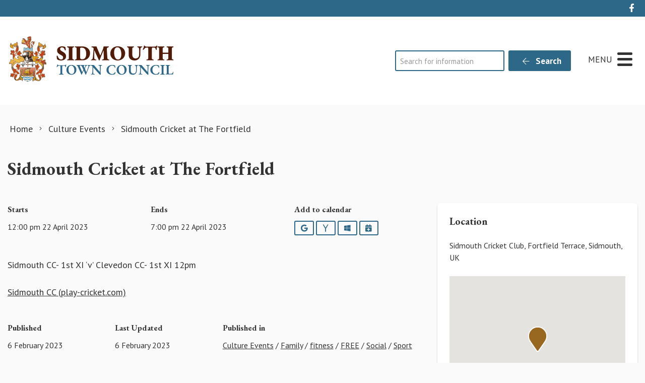

--- FILE ---
content_type: text/html; charset=utf-8
request_url: https://www.google.com/recaptcha/api2/anchor?ar=1&k=6LfmpxcpAAAAAGgLC3Md127ba6cmt1TbuNMhUMq9&co=aHR0cHM6Ly9zaWRtb3V0aC5nb3YudWs6NDQz&hl=en&v=PoyoqOPhxBO7pBk68S4YbpHZ&size=invisible&anchor-ms=20000&execute-ms=30000&cb=i5jy0yhrdigx
body_size: 48843
content:
<!DOCTYPE HTML><html dir="ltr" lang="en"><head><meta http-equiv="Content-Type" content="text/html; charset=UTF-8">
<meta http-equiv="X-UA-Compatible" content="IE=edge">
<title>reCAPTCHA</title>
<style type="text/css">
/* cyrillic-ext */
@font-face {
  font-family: 'Roboto';
  font-style: normal;
  font-weight: 400;
  font-stretch: 100%;
  src: url(//fonts.gstatic.com/s/roboto/v48/KFO7CnqEu92Fr1ME7kSn66aGLdTylUAMa3GUBHMdazTgWw.woff2) format('woff2');
  unicode-range: U+0460-052F, U+1C80-1C8A, U+20B4, U+2DE0-2DFF, U+A640-A69F, U+FE2E-FE2F;
}
/* cyrillic */
@font-face {
  font-family: 'Roboto';
  font-style: normal;
  font-weight: 400;
  font-stretch: 100%;
  src: url(//fonts.gstatic.com/s/roboto/v48/KFO7CnqEu92Fr1ME7kSn66aGLdTylUAMa3iUBHMdazTgWw.woff2) format('woff2');
  unicode-range: U+0301, U+0400-045F, U+0490-0491, U+04B0-04B1, U+2116;
}
/* greek-ext */
@font-face {
  font-family: 'Roboto';
  font-style: normal;
  font-weight: 400;
  font-stretch: 100%;
  src: url(//fonts.gstatic.com/s/roboto/v48/KFO7CnqEu92Fr1ME7kSn66aGLdTylUAMa3CUBHMdazTgWw.woff2) format('woff2');
  unicode-range: U+1F00-1FFF;
}
/* greek */
@font-face {
  font-family: 'Roboto';
  font-style: normal;
  font-weight: 400;
  font-stretch: 100%;
  src: url(//fonts.gstatic.com/s/roboto/v48/KFO7CnqEu92Fr1ME7kSn66aGLdTylUAMa3-UBHMdazTgWw.woff2) format('woff2');
  unicode-range: U+0370-0377, U+037A-037F, U+0384-038A, U+038C, U+038E-03A1, U+03A3-03FF;
}
/* math */
@font-face {
  font-family: 'Roboto';
  font-style: normal;
  font-weight: 400;
  font-stretch: 100%;
  src: url(//fonts.gstatic.com/s/roboto/v48/KFO7CnqEu92Fr1ME7kSn66aGLdTylUAMawCUBHMdazTgWw.woff2) format('woff2');
  unicode-range: U+0302-0303, U+0305, U+0307-0308, U+0310, U+0312, U+0315, U+031A, U+0326-0327, U+032C, U+032F-0330, U+0332-0333, U+0338, U+033A, U+0346, U+034D, U+0391-03A1, U+03A3-03A9, U+03B1-03C9, U+03D1, U+03D5-03D6, U+03F0-03F1, U+03F4-03F5, U+2016-2017, U+2034-2038, U+203C, U+2040, U+2043, U+2047, U+2050, U+2057, U+205F, U+2070-2071, U+2074-208E, U+2090-209C, U+20D0-20DC, U+20E1, U+20E5-20EF, U+2100-2112, U+2114-2115, U+2117-2121, U+2123-214F, U+2190, U+2192, U+2194-21AE, U+21B0-21E5, U+21F1-21F2, U+21F4-2211, U+2213-2214, U+2216-22FF, U+2308-230B, U+2310, U+2319, U+231C-2321, U+2336-237A, U+237C, U+2395, U+239B-23B7, U+23D0, U+23DC-23E1, U+2474-2475, U+25AF, U+25B3, U+25B7, U+25BD, U+25C1, U+25CA, U+25CC, U+25FB, U+266D-266F, U+27C0-27FF, U+2900-2AFF, U+2B0E-2B11, U+2B30-2B4C, U+2BFE, U+3030, U+FF5B, U+FF5D, U+1D400-1D7FF, U+1EE00-1EEFF;
}
/* symbols */
@font-face {
  font-family: 'Roboto';
  font-style: normal;
  font-weight: 400;
  font-stretch: 100%;
  src: url(//fonts.gstatic.com/s/roboto/v48/KFO7CnqEu92Fr1ME7kSn66aGLdTylUAMaxKUBHMdazTgWw.woff2) format('woff2');
  unicode-range: U+0001-000C, U+000E-001F, U+007F-009F, U+20DD-20E0, U+20E2-20E4, U+2150-218F, U+2190, U+2192, U+2194-2199, U+21AF, U+21E6-21F0, U+21F3, U+2218-2219, U+2299, U+22C4-22C6, U+2300-243F, U+2440-244A, U+2460-24FF, U+25A0-27BF, U+2800-28FF, U+2921-2922, U+2981, U+29BF, U+29EB, U+2B00-2BFF, U+4DC0-4DFF, U+FFF9-FFFB, U+10140-1018E, U+10190-1019C, U+101A0, U+101D0-101FD, U+102E0-102FB, U+10E60-10E7E, U+1D2C0-1D2D3, U+1D2E0-1D37F, U+1F000-1F0FF, U+1F100-1F1AD, U+1F1E6-1F1FF, U+1F30D-1F30F, U+1F315, U+1F31C, U+1F31E, U+1F320-1F32C, U+1F336, U+1F378, U+1F37D, U+1F382, U+1F393-1F39F, U+1F3A7-1F3A8, U+1F3AC-1F3AF, U+1F3C2, U+1F3C4-1F3C6, U+1F3CA-1F3CE, U+1F3D4-1F3E0, U+1F3ED, U+1F3F1-1F3F3, U+1F3F5-1F3F7, U+1F408, U+1F415, U+1F41F, U+1F426, U+1F43F, U+1F441-1F442, U+1F444, U+1F446-1F449, U+1F44C-1F44E, U+1F453, U+1F46A, U+1F47D, U+1F4A3, U+1F4B0, U+1F4B3, U+1F4B9, U+1F4BB, U+1F4BF, U+1F4C8-1F4CB, U+1F4D6, U+1F4DA, U+1F4DF, U+1F4E3-1F4E6, U+1F4EA-1F4ED, U+1F4F7, U+1F4F9-1F4FB, U+1F4FD-1F4FE, U+1F503, U+1F507-1F50B, U+1F50D, U+1F512-1F513, U+1F53E-1F54A, U+1F54F-1F5FA, U+1F610, U+1F650-1F67F, U+1F687, U+1F68D, U+1F691, U+1F694, U+1F698, U+1F6AD, U+1F6B2, U+1F6B9-1F6BA, U+1F6BC, U+1F6C6-1F6CF, U+1F6D3-1F6D7, U+1F6E0-1F6EA, U+1F6F0-1F6F3, U+1F6F7-1F6FC, U+1F700-1F7FF, U+1F800-1F80B, U+1F810-1F847, U+1F850-1F859, U+1F860-1F887, U+1F890-1F8AD, U+1F8B0-1F8BB, U+1F8C0-1F8C1, U+1F900-1F90B, U+1F93B, U+1F946, U+1F984, U+1F996, U+1F9E9, U+1FA00-1FA6F, U+1FA70-1FA7C, U+1FA80-1FA89, U+1FA8F-1FAC6, U+1FACE-1FADC, U+1FADF-1FAE9, U+1FAF0-1FAF8, U+1FB00-1FBFF;
}
/* vietnamese */
@font-face {
  font-family: 'Roboto';
  font-style: normal;
  font-weight: 400;
  font-stretch: 100%;
  src: url(//fonts.gstatic.com/s/roboto/v48/KFO7CnqEu92Fr1ME7kSn66aGLdTylUAMa3OUBHMdazTgWw.woff2) format('woff2');
  unicode-range: U+0102-0103, U+0110-0111, U+0128-0129, U+0168-0169, U+01A0-01A1, U+01AF-01B0, U+0300-0301, U+0303-0304, U+0308-0309, U+0323, U+0329, U+1EA0-1EF9, U+20AB;
}
/* latin-ext */
@font-face {
  font-family: 'Roboto';
  font-style: normal;
  font-weight: 400;
  font-stretch: 100%;
  src: url(//fonts.gstatic.com/s/roboto/v48/KFO7CnqEu92Fr1ME7kSn66aGLdTylUAMa3KUBHMdazTgWw.woff2) format('woff2');
  unicode-range: U+0100-02BA, U+02BD-02C5, U+02C7-02CC, U+02CE-02D7, U+02DD-02FF, U+0304, U+0308, U+0329, U+1D00-1DBF, U+1E00-1E9F, U+1EF2-1EFF, U+2020, U+20A0-20AB, U+20AD-20C0, U+2113, U+2C60-2C7F, U+A720-A7FF;
}
/* latin */
@font-face {
  font-family: 'Roboto';
  font-style: normal;
  font-weight: 400;
  font-stretch: 100%;
  src: url(//fonts.gstatic.com/s/roboto/v48/KFO7CnqEu92Fr1ME7kSn66aGLdTylUAMa3yUBHMdazQ.woff2) format('woff2');
  unicode-range: U+0000-00FF, U+0131, U+0152-0153, U+02BB-02BC, U+02C6, U+02DA, U+02DC, U+0304, U+0308, U+0329, U+2000-206F, U+20AC, U+2122, U+2191, U+2193, U+2212, U+2215, U+FEFF, U+FFFD;
}
/* cyrillic-ext */
@font-face {
  font-family: 'Roboto';
  font-style: normal;
  font-weight: 500;
  font-stretch: 100%;
  src: url(//fonts.gstatic.com/s/roboto/v48/KFO7CnqEu92Fr1ME7kSn66aGLdTylUAMa3GUBHMdazTgWw.woff2) format('woff2');
  unicode-range: U+0460-052F, U+1C80-1C8A, U+20B4, U+2DE0-2DFF, U+A640-A69F, U+FE2E-FE2F;
}
/* cyrillic */
@font-face {
  font-family: 'Roboto';
  font-style: normal;
  font-weight: 500;
  font-stretch: 100%;
  src: url(//fonts.gstatic.com/s/roboto/v48/KFO7CnqEu92Fr1ME7kSn66aGLdTylUAMa3iUBHMdazTgWw.woff2) format('woff2');
  unicode-range: U+0301, U+0400-045F, U+0490-0491, U+04B0-04B1, U+2116;
}
/* greek-ext */
@font-face {
  font-family: 'Roboto';
  font-style: normal;
  font-weight: 500;
  font-stretch: 100%;
  src: url(//fonts.gstatic.com/s/roboto/v48/KFO7CnqEu92Fr1ME7kSn66aGLdTylUAMa3CUBHMdazTgWw.woff2) format('woff2');
  unicode-range: U+1F00-1FFF;
}
/* greek */
@font-face {
  font-family: 'Roboto';
  font-style: normal;
  font-weight: 500;
  font-stretch: 100%;
  src: url(//fonts.gstatic.com/s/roboto/v48/KFO7CnqEu92Fr1ME7kSn66aGLdTylUAMa3-UBHMdazTgWw.woff2) format('woff2');
  unicode-range: U+0370-0377, U+037A-037F, U+0384-038A, U+038C, U+038E-03A1, U+03A3-03FF;
}
/* math */
@font-face {
  font-family: 'Roboto';
  font-style: normal;
  font-weight: 500;
  font-stretch: 100%;
  src: url(//fonts.gstatic.com/s/roboto/v48/KFO7CnqEu92Fr1ME7kSn66aGLdTylUAMawCUBHMdazTgWw.woff2) format('woff2');
  unicode-range: U+0302-0303, U+0305, U+0307-0308, U+0310, U+0312, U+0315, U+031A, U+0326-0327, U+032C, U+032F-0330, U+0332-0333, U+0338, U+033A, U+0346, U+034D, U+0391-03A1, U+03A3-03A9, U+03B1-03C9, U+03D1, U+03D5-03D6, U+03F0-03F1, U+03F4-03F5, U+2016-2017, U+2034-2038, U+203C, U+2040, U+2043, U+2047, U+2050, U+2057, U+205F, U+2070-2071, U+2074-208E, U+2090-209C, U+20D0-20DC, U+20E1, U+20E5-20EF, U+2100-2112, U+2114-2115, U+2117-2121, U+2123-214F, U+2190, U+2192, U+2194-21AE, U+21B0-21E5, U+21F1-21F2, U+21F4-2211, U+2213-2214, U+2216-22FF, U+2308-230B, U+2310, U+2319, U+231C-2321, U+2336-237A, U+237C, U+2395, U+239B-23B7, U+23D0, U+23DC-23E1, U+2474-2475, U+25AF, U+25B3, U+25B7, U+25BD, U+25C1, U+25CA, U+25CC, U+25FB, U+266D-266F, U+27C0-27FF, U+2900-2AFF, U+2B0E-2B11, U+2B30-2B4C, U+2BFE, U+3030, U+FF5B, U+FF5D, U+1D400-1D7FF, U+1EE00-1EEFF;
}
/* symbols */
@font-face {
  font-family: 'Roboto';
  font-style: normal;
  font-weight: 500;
  font-stretch: 100%;
  src: url(//fonts.gstatic.com/s/roboto/v48/KFO7CnqEu92Fr1ME7kSn66aGLdTylUAMaxKUBHMdazTgWw.woff2) format('woff2');
  unicode-range: U+0001-000C, U+000E-001F, U+007F-009F, U+20DD-20E0, U+20E2-20E4, U+2150-218F, U+2190, U+2192, U+2194-2199, U+21AF, U+21E6-21F0, U+21F3, U+2218-2219, U+2299, U+22C4-22C6, U+2300-243F, U+2440-244A, U+2460-24FF, U+25A0-27BF, U+2800-28FF, U+2921-2922, U+2981, U+29BF, U+29EB, U+2B00-2BFF, U+4DC0-4DFF, U+FFF9-FFFB, U+10140-1018E, U+10190-1019C, U+101A0, U+101D0-101FD, U+102E0-102FB, U+10E60-10E7E, U+1D2C0-1D2D3, U+1D2E0-1D37F, U+1F000-1F0FF, U+1F100-1F1AD, U+1F1E6-1F1FF, U+1F30D-1F30F, U+1F315, U+1F31C, U+1F31E, U+1F320-1F32C, U+1F336, U+1F378, U+1F37D, U+1F382, U+1F393-1F39F, U+1F3A7-1F3A8, U+1F3AC-1F3AF, U+1F3C2, U+1F3C4-1F3C6, U+1F3CA-1F3CE, U+1F3D4-1F3E0, U+1F3ED, U+1F3F1-1F3F3, U+1F3F5-1F3F7, U+1F408, U+1F415, U+1F41F, U+1F426, U+1F43F, U+1F441-1F442, U+1F444, U+1F446-1F449, U+1F44C-1F44E, U+1F453, U+1F46A, U+1F47D, U+1F4A3, U+1F4B0, U+1F4B3, U+1F4B9, U+1F4BB, U+1F4BF, U+1F4C8-1F4CB, U+1F4D6, U+1F4DA, U+1F4DF, U+1F4E3-1F4E6, U+1F4EA-1F4ED, U+1F4F7, U+1F4F9-1F4FB, U+1F4FD-1F4FE, U+1F503, U+1F507-1F50B, U+1F50D, U+1F512-1F513, U+1F53E-1F54A, U+1F54F-1F5FA, U+1F610, U+1F650-1F67F, U+1F687, U+1F68D, U+1F691, U+1F694, U+1F698, U+1F6AD, U+1F6B2, U+1F6B9-1F6BA, U+1F6BC, U+1F6C6-1F6CF, U+1F6D3-1F6D7, U+1F6E0-1F6EA, U+1F6F0-1F6F3, U+1F6F7-1F6FC, U+1F700-1F7FF, U+1F800-1F80B, U+1F810-1F847, U+1F850-1F859, U+1F860-1F887, U+1F890-1F8AD, U+1F8B0-1F8BB, U+1F8C0-1F8C1, U+1F900-1F90B, U+1F93B, U+1F946, U+1F984, U+1F996, U+1F9E9, U+1FA00-1FA6F, U+1FA70-1FA7C, U+1FA80-1FA89, U+1FA8F-1FAC6, U+1FACE-1FADC, U+1FADF-1FAE9, U+1FAF0-1FAF8, U+1FB00-1FBFF;
}
/* vietnamese */
@font-face {
  font-family: 'Roboto';
  font-style: normal;
  font-weight: 500;
  font-stretch: 100%;
  src: url(//fonts.gstatic.com/s/roboto/v48/KFO7CnqEu92Fr1ME7kSn66aGLdTylUAMa3OUBHMdazTgWw.woff2) format('woff2');
  unicode-range: U+0102-0103, U+0110-0111, U+0128-0129, U+0168-0169, U+01A0-01A1, U+01AF-01B0, U+0300-0301, U+0303-0304, U+0308-0309, U+0323, U+0329, U+1EA0-1EF9, U+20AB;
}
/* latin-ext */
@font-face {
  font-family: 'Roboto';
  font-style: normal;
  font-weight: 500;
  font-stretch: 100%;
  src: url(//fonts.gstatic.com/s/roboto/v48/KFO7CnqEu92Fr1ME7kSn66aGLdTylUAMa3KUBHMdazTgWw.woff2) format('woff2');
  unicode-range: U+0100-02BA, U+02BD-02C5, U+02C7-02CC, U+02CE-02D7, U+02DD-02FF, U+0304, U+0308, U+0329, U+1D00-1DBF, U+1E00-1E9F, U+1EF2-1EFF, U+2020, U+20A0-20AB, U+20AD-20C0, U+2113, U+2C60-2C7F, U+A720-A7FF;
}
/* latin */
@font-face {
  font-family: 'Roboto';
  font-style: normal;
  font-weight: 500;
  font-stretch: 100%;
  src: url(//fonts.gstatic.com/s/roboto/v48/KFO7CnqEu92Fr1ME7kSn66aGLdTylUAMa3yUBHMdazQ.woff2) format('woff2');
  unicode-range: U+0000-00FF, U+0131, U+0152-0153, U+02BB-02BC, U+02C6, U+02DA, U+02DC, U+0304, U+0308, U+0329, U+2000-206F, U+20AC, U+2122, U+2191, U+2193, U+2212, U+2215, U+FEFF, U+FFFD;
}
/* cyrillic-ext */
@font-face {
  font-family: 'Roboto';
  font-style: normal;
  font-weight: 900;
  font-stretch: 100%;
  src: url(//fonts.gstatic.com/s/roboto/v48/KFO7CnqEu92Fr1ME7kSn66aGLdTylUAMa3GUBHMdazTgWw.woff2) format('woff2');
  unicode-range: U+0460-052F, U+1C80-1C8A, U+20B4, U+2DE0-2DFF, U+A640-A69F, U+FE2E-FE2F;
}
/* cyrillic */
@font-face {
  font-family: 'Roboto';
  font-style: normal;
  font-weight: 900;
  font-stretch: 100%;
  src: url(//fonts.gstatic.com/s/roboto/v48/KFO7CnqEu92Fr1ME7kSn66aGLdTylUAMa3iUBHMdazTgWw.woff2) format('woff2');
  unicode-range: U+0301, U+0400-045F, U+0490-0491, U+04B0-04B1, U+2116;
}
/* greek-ext */
@font-face {
  font-family: 'Roboto';
  font-style: normal;
  font-weight: 900;
  font-stretch: 100%;
  src: url(//fonts.gstatic.com/s/roboto/v48/KFO7CnqEu92Fr1ME7kSn66aGLdTylUAMa3CUBHMdazTgWw.woff2) format('woff2');
  unicode-range: U+1F00-1FFF;
}
/* greek */
@font-face {
  font-family: 'Roboto';
  font-style: normal;
  font-weight: 900;
  font-stretch: 100%;
  src: url(//fonts.gstatic.com/s/roboto/v48/KFO7CnqEu92Fr1ME7kSn66aGLdTylUAMa3-UBHMdazTgWw.woff2) format('woff2');
  unicode-range: U+0370-0377, U+037A-037F, U+0384-038A, U+038C, U+038E-03A1, U+03A3-03FF;
}
/* math */
@font-face {
  font-family: 'Roboto';
  font-style: normal;
  font-weight: 900;
  font-stretch: 100%;
  src: url(//fonts.gstatic.com/s/roboto/v48/KFO7CnqEu92Fr1ME7kSn66aGLdTylUAMawCUBHMdazTgWw.woff2) format('woff2');
  unicode-range: U+0302-0303, U+0305, U+0307-0308, U+0310, U+0312, U+0315, U+031A, U+0326-0327, U+032C, U+032F-0330, U+0332-0333, U+0338, U+033A, U+0346, U+034D, U+0391-03A1, U+03A3-03A9, U+03B1-03C9, U+03D1, U+03D5-03D6, U+03F0-03F1, U+03F4-03F5, U+2016-2017, U+2034-2038, U+203C, U+2040, U+2043, U+2047, U+2050, U+2057, U+205F, U+2070-2071, U+2074-208E, U+2090-209C, U+20D0-20DC, U+20E1, U+20E5-20EF, U+2100-2112, U+2114-2115, U+2117-2121, U+2123-214F, U+2190, U+2192, U+2194-21AE, U+21B0-21E5, U+21F1-21F2, U+21F4-2211, U+2213-2214, U+2216-22FF, U+2308-230B, U+2310, U+2319, U+231C-2321, U+2336-237A, U+237C, U+2395, U+239B-23B7, U+23D0, U+23DC-23E1, U+2474-2475, U+25AF, U+25B3, U+25B7, U+25BD, U+25C1, U+25CA, U+25CC, U+25FB, U+266D-266F, U+27C0-27FF, U+2900-2AFF, U+2B0E-2B11, U+2B30-2B4C, U+2BFE, U+3030, U+FF5B, U+FF5D, U+1D400-1D7FF, U+1EE00-1EEFF;
}
/* symbols */
@font-face {
  font-family: 'Roboto';
  font-style: normal;
  font-weight: 900;
  font-stretch: 100%;
  src: url(//fonts.gstatic.com/s/roboto/v48/KFO7CnqEu92Fr1ME7kSn66aGLdTylUAMaxKUBHMdazTgWw.woff2) format('woff2');
  unicode-range: U+0001-000C, U+000E-001F, U+007F-009F, U+20DD-20E0, U+20E2-20E4, U+2150-218F, U+2190, U+2192, U+2194-2199, U+21AF, U+21E6-21F0, U+21F3, U+2218-2219, U+2299, U+22C4-22C6, U+2300-243F, U+2440-244A, U+2460-24FF, U+25A0-27BF, U+2800-28FF, U+2921-2922, U+2981, U+29BF, U+29EB, U+2B00-2BFF, U+4DC0-4DFF, U+FFF9-FFFB, U+10140-1018E, U+10190-1019C, U+101A0, U+101D0-101FD, U+102E0-102FB, U+10E60-10E7E, U+1D2C0-1D2D3, U+1D2E0-1D37F, U+1F000-1F0FF, U+1F100-1F1AD, U+1F1E6-1F1FF, U+1F30D-1F30F, U+1F315, U+1F31C, U+1F31E, U+1F320-1F32C, U+1F336, U+1F378, U+1F37D, U+1F382, U+1F393-1F39F, U+1F3A7-1F3A8, U+1F3AC-1F3AF, U+1F3C2, U+1F3C4-1F3C6, U+1F3CA-1F3CE, U+1F3D4-1F3E0, U+1F3ED, U+1F3F1-1F3F3, U+1F3F5-1F3F7, U+1F408, U+1F415, U+1F41F, U+1F426, U+1F43F, U+1F441-1F442, U+1F444, U+1F446-1F449, U+1F44C-1F44E, U+1F453, U+1F46A, U+1F47D, U+1F4A3, U+1F4B0, U+1F4B3, U+1F4B9, U+1F4BB, U+1F4BF, U+1F4C8-1F4CB, U+1F4D6, U+1F4DA, U+1F4DF, U+1F4E3-1F4E6, U+1F4EA-1F4ED, U+1F4F7, U+1F4F9-1F4FB, U+1F4FD-1F4FE, U+1F503, U+1F507-1F50B, U+1F50D, U+1F512-1F513, U+1F53E-1F54A, U+1F54F-1F5FA, U+1F610, U+1F650-1F67F, U+1F687, U+1F68D, U+1F691, U+1F694, U+1F698, U+1F6AD, U+1F6B2, U+1F6B9-1F6BA, U+1F6BC, U+1F6C6-1F6CF, U+1F6D3-1F6D7, U+1F6E0-1F6EA, U+1F6F0-1F6F3, U+1F6F7-1F6FC, U+1F700-1F7FF, U+1F800-1F80B, U+1F810-1F847, U+1F850-1F859, U+1F860-1F887, U+1F890-1F8AD, U+1F8B0-1F8BB, U+1F8C0-1F8C1, U+1F900-1F90B, U+1F93B, U+1F946, U+1F984, U+1F996, U+1F9E9, U+1FA00-1FA6F, U+1FA70-1FA7C, U+1FA80-1FA89, U+1FA8F-1FAC6, U+1FACE-1FADC, U+1FADF-1FAE9, U+1FAF0-1FAF8, U+1FB00-1FBFF;
}
/* vietnamese */
@font-face {
  font-family: 'Roboto';
  font-style: normal;
  font-weight: 900;
  font-stretch: 100%;
  src: url(//fonts.gstatic.com/s/roboto/v48/KFO7CnqEu92Fr1ME7kSn66aGLdTylUAMa3OUBHMdazTgWw.woff2) format('woff2');
  unicode-range: U+0102-0103, U+0110-0111, U+0128-0129, U+0168-0169, U+01A0-01A1, U+01AF-01B0, U+0300-0301, U+0303-0304, U+0308-0309, U+0323, U+0329, U+1EA0-1EF9, U+20AB;
}
/* latin-ext */
@font-face {
  font-family: 'Roboto';
  font-style: normal;
  font-weight: 900;
  font-stretch: 100%;
  src: url(//fonts.gstatic.com/s/roboto/v48/KFO7CnqEu92Fr1ME7kSn66aGLdTylUAMa3KUBHMdazTgWw.woff2) format('woff2');
  unicode-range: U+0100-02BA, U+02BD-02C5, U+02C7-02CC, U+02CE-02D7, U+02DD-02FF, U+0304, U+0308, U+0329, U+1D00-1DBF, U+1E00-1E9F, U+1EF2-1EFF, U+2020, U+20A0-20AB, U+20AD-20C0, U+2113, U+2C60-2C7F, U+A720-A7FF;
}
/* latin */
@font-face {
  font-family: 'Roboto';
  font-style: normal;
  font-weight: 900;
  font-stretch: 100%;
  src: url(//fonts.gstatic.com/s/roboto/v48/KFO7CnqEu92Fr1ME7kSn66aGLdTylUAMa3yUBHMdazQ.woff2) format('woff2');
  unicode-range: U+0000-00FF, U+0131, U+0152-0153, U+02BB-02BC, U+02C6, U+02DA, U+02DC, U+0304, U+0308, U+0329, U+2000-206F, U+20AC, U+2122, U+2191, U+2193, U+2212, U+2215, U+FEFF, U+FFFD;
}

</style>
<link rel="stylesheet" type="text/css" href="https://www.gstatic.com/recaptcha/releases/PoyoqOPhxBO7pBk68S4YbpHZ/styles__ltr.css">
<script nonce="gBMTPwUy2D5NqQk06PjQ2Q" type="text/javascript">window['__recaptcha_api'] = 'https://www.google.com/recaptcha/api2/';</script>
<script type="text/javascript" src="https://www.gstatic.com/recaptcha/releases/PoyoqOPhxBO7pBk68S4YbpHZ/recaptcha__en.js" nonce="gBMTPwUy2D5NqQk06PjQ2Q">
      
    </script></head>
<body><div id="rc-anchor-alert" class="rc-anchor-alert"></div>
<input type="hidden" id="recaptcha-token" value="[base64]">
<script type="text/javascript" nonce="gBMTPwUy2D5NqQk06PjQ2Q">
      recaptcha.anchor.Main.init("[\x22ainput\x22,[\x22bgdata\x22,\x22\x22,\[base64]/[base64]/bmV3IFpbdF0obVswXSk6Sz09Mj9uZXcgWlt0XShtWzBdLG1bMV0pOks9PTM/bmV3IFpbdF0obVswXSxtWzFdLG1bMl0pOks9PTQ/[base64]/[base64]/[base64]/[base64]/[base64]/[base64]/[base64]/[base64]/[base64]/[base64]/[base64]/[base64]/[base64]/[base64]\\u003d\\u003d\x22,\[base64]\\u003d\\u003d\x22,\x22wosEOzE0wrkOIMKJw5rCv2XDmXPCrBXCjcOgw6d1woXDpMKnwr/[base64]/CjS07w6zDvUPCpFA1QcKfw7rDocObw7PCnAx7DMOrEigVw5F+w6nDmwXCnsKww5UXw5/Dl8OlR8O/CcKsQ8KqVsOgwqgwZ8ONMnkgdMKVw6nCvsOzwpjCocKAw5PCjsOeB0lqIlHChcOVPXBHfiYkVTpmw4jCosKsNRTCu8O5CXfClHxawo0Qw4bCgcKlw7dmF8O/wrM0TATCmcOdw5lBLTzDq2R9w5bCqcOtw6fCgQ/DiXXDvcKzwokUw48ffBY/w7rCoAfCpsKNwrhCw7HCucOoSMOlwrVSwqxFwpDDr3/Dp8ObKHTDt8Oqw5LDmcODZcK2w6lQwp4eYXctLRt2J33DhUl9wpMuw4/DtMK4w4/DisOlM8OgwogMdMKuY8Kow5zCkFovJxTCk2rDgEzDoMKvw4nDjsOWwq1jw4Y0awTDvDXCuEvCkBnDm8Ofw5V/OMKowoNETcKROMOOLsOBw5HCtsKEw59fwqRZw4bDizobw5QvwqXDjTNwQMO9esORw7XDk8OaViIpwrfDiCN3Zx18LTHDv8K9fMK6bAswRMOnZcKrwrDDhcOnw4jDgsK/amvCm8OEVcO/[base64]/Dj17DvF7Ch8Knw40vw7nDnGVRKMO/w78Hw6LCixzDmiDDlsOiw4nClwvCmsOAwo3DvWHDsMONwq/CnsKxwpfDq1MIXsOKw4o6w7vCpMOMfnvCssODan7Drg/DpzQywrrDkzTDrH7DgMKADk3ChcKJw4FkcMK4CQIPFRTDvmwcwrxTLCPDnUzDgsOCw70nwrhAw6FpOMOnwqppC8Kdwq4uVzgHw7TDqMONOsODTjknwoFPfcKLwr50BQhsw7/DhsOiw5Y5dXnCisOrGcOBwpXCpcK1w6TDnALCl8OhMwzDj37CuUbDgjteBsKDw4bCjBjChFNCaR3DtjcZw6vDncO/CWI3w7VHwp8OwrDDisOWw7RYwqwcwpzDhsKNLcOedMKXHcOvwp/CjcKnwocMbcOqAm5Ww7/Ch8KrR35OIVRrW3pjwqvCqA0FECkvYkfChhPDvAPCkUdPwpLDnx4mw7PCpRnCsMO7w7w9WSxjNMK/[base64]/[base64]/Ds2UHGx7CiX3CujMnw47DgTbDnUwDLGTCnBw5wofDlMOZwobDoD8Hw5bDk8Ouw4HCt2c7JMKuwqllwrxsF8OnGh7CpcOXDMK5FH7CicKJw5wiwoobZ8KhwoXCkwAOw47DtsKPAATCqF4Tw5FTw43DnMO/w4Q6wq7Cj1AWw6c5w5sfTirClMO/IcOtNMOUMcK4IMOqBm0jWgRPXHPChcOjw57Cq0tVwqFTwoDDtsODLcKGwofCtjIYwrx/D0TDhy3Dnzs2w7B4Lj/DtnApwpVTwr18PcKEeFh5w7chRMOqKhRjw5t7w63CsUwOw6drw713w6LDnDJUUTVqIsKzUcKPM8K6ZmURbcO4wq/CtcOew58/DsOmJcKSw53DgsK0AMOaw5/DiXlTOcK0bzcefMKhwqJkRFnDmMKSwox5Y0xjwoJgYcO7wohqWMOYwozDmkAGZnI7w4oQwrMcO3gZYMOyRsKaHBbDjcOmwp/CjW1xOMKpfXAwwq/DpMKfPMKFeMKswrpcwofCnCQ0wqwSWVPDj0EOw6k4NVzCn8OHNj5GbnDDocOAZwTCuhfDiDJQXgR4wrHDm0jDp1R/wobDtDswwqoswrMSBMOGw6FLJmTDnMKpw4ZVAAYeEsO5w4HDpU0zHgPDtgHCrsOtwoF7w5LDtB3Ds8OlYcKYwpHDjcOvw5dKw6d1w5nDusOowohkwphOwofChMOMGsOmT8KQYH47EsOKw67CnMOrMsKdw7fCgnDDusK/dCzDosK+FzV2wpNtXMOcYMOpD8O/FMKww7XDlg5Nwo9nw44uwocWw63CvsKhwqPDuUXDkFbDoGh8csOuVMO0wrFtw6TDvwLDm8ONcMOFwpsKRS9nw4ETwoh4MMKAwpFoIV4IwqbClhQVFsObfWnClDpQwrA/[base64]/[base64]/DgcO9w5hKw5Now6vCtxDDvMKowpd+wpRawrJzwpx3Y8K+KVfDkMOEwoDDgMOnEcKFw4XDgWE6c8OgaEjDoGZteMKGPMO+w6tbR2pSwogqwrTCocOPaETDmMKRHcOXBMKbw7rCgCdxWMOpwrNsE1bCrR/CumHDq8KUwpVNOWPCtsKDwq3Dsx5Jc8Ocw7bDmMKIR2vClcOiwrA/[base64]/ClSAYwqfDq8O/w7EMw4fCqcKfwrcZW8KTZMKQT8KldMO3AQvDnx8aw59Gwr3Clj5Uwp/CiMKNwq/DnT4JFsOYw5oLTF0Zw5xqw6dwD8ObcsKUw7nDkAQtWMKRVmjCoiJIw7ZqHSrCsMK3w7x0wpnCvsKmWEEJwqsBUh9Rw6xHPsOPw4RMXsOLw5bCjlszw4bCs8O7wq5iYQlgZMOBEz84wqx2PsKbw5/CusKJw440wqXDhm8zwrl7wrNsRxQtFcO0AmHDojfCncOUw7gqw79qw499J3RkMsK5Ix/ChsKKcMO7CWFUXxfDvHx+wpvDqF4ZLMORw4F7wpJmw68QwrVoV0ZCA8ObbMONw4J+wrhTw47Dt8O5PsKDwpNMCCcKbsKvwohkLiIQbzgTw4jDhsO1O8KsIMKXLg/DlH/Cu8KZXsK6P15Xw43DmsOIZsOFwpwsE8KdeW7CtcOlw4bCr2nCpxRCw6LDjcO+w5UmJXFGNsOUDUbCkwPCuGIFwo/Dp8Kyw5jDsSTCpTFDCB5OYcKxwqt+LcKFw6ACw4EIbsOcwpnCl8O9wowVw5TCnwETKD7Cg8Odw6pZfcKgw5bDmsKgwrbCugc/wpBEVSgDZFgNw4xawq91w4h6PsKzKcOKw4nDj2RBA8Onw4vChMO5FVJfw63DpFjDtFbCrgfCocOIIRNMOMOSb8Ozw61pw4fCrW3CocONw63ClMOxw5cFfGpmTMOkRS/CscOlK2IBw5QDwonDjcOxw7HCo8OJwr7DpGp7w5nDocKlw41Xw6LDoAZSw6fDv8KGw49JwowTKcKQEcOuw4PDkmZYfDU9wr7DksK8wr7DrWzCp07CphPDq17ChRrCnFw4wqVQQz/DsMObw6fCqMKtw4ZAHxfDjsKSw5HDjRpze8K/[base64]/[base64]/DuMObc2s6wqJFM8Oiw5zCrh3CgWvCtyrDkMKYwoLDv8OAQMKCE0bDsHZuw7hAc8Obw4URw6wRKsOTBhDDncOAZMKJw5HDj8KMcBAQK8KFworDgzB5wrfCrRzCosO+BcKBEh3DikbDvXnCgcK/GFLDsVMtwpZMXHRyE8KHw4BgJ8O5w7fDunDDllHDlcKKwqPDoRcsw4TDqQBSH8Okwp/DghjCqCVWw67Cn0AtwrnChsKnYsOUM8KSw4DClH5mXS3DnlR0wpZNdS/CsR4Kwq3CosKuQDssw4Rjwppiwqkyw5w3BsO8ccOnwoF4wqssUUjDnyA5K8Ocw7PCgy9cwoBtwozDk8O6XMK2IMOpQGxXwp9rwp7CqcKxdcKVBTZzCMOSQT3Dg1HCqj3DjsKVM8Ocw6EpFsOuw73Cl3wfwrPClcOaacKBwpDCpivDq19fw7wgw506wp0/wpAGwrtedcKwDMKtw5HDuMOPDMKAFRvCny0bUsO3wq/[base64]/DsMO9VhpaHlPDsMOIQSVfbMOgFBHDtMKmHStQwrN5wo/[base64]/DjsOnB0rDnk3DoRo3wrPClMOWe2vCkWwcaUjDtgQAw4EsM8O3JCDCrDrDuMK0CWInTwfCjygIwo0HcnVzwqRbwq5lT3LDusKmwqrDiE9/csK3JsOmQ8Onex0JB8KmbcKGwqYewp3Cp2ZEbSHDujo5GMKMClVEDDAMNG0gJRrCvknDlzXDrQQAw6U7w652XsKCJXwIB8KAw5zCoMOVw6DCk3tHw7UZHMOreMOZRn7Cik5vwqxQNE7DhwXCk8Otw7/CiEgqTDLDm2tvVcO7wotyORd5a0huV0NibX/[base64]/CksOzwp/CsEvCjlxqLE3DqjI0w4NLw6fCmzLCjcOiw77DqWYxOcK+wonDu8K6JcKkwr83w7TCqMOFw7TDi8KBwovDt8OOKx0iRD4Kw5BvLcK4dMKRRFRHXzFyw4PDmsOXw6RYwrDDtxM0wpAYw6fCnBfCkRNMwqDDnBLCrsOzRmhxWxnCo8KRUsO4wrYVMsKqwqLCkR/Cl8OtI8OgBDPDohACwpnCmDnCkSQAPsKMw6vDkXDCosOoI8K5KXoAQ8K1w78DBnHCnhrCpSlNMsOwSsK6wq7DoCbCq8OSQznDsx7Cgl4dXMKPwp7Ch1zChBjCumLDn1LDsVbCtQVkAjvCncKCCMO5wprCqMOnSDlDwrPDl8OLw7YqVxMbE8KIwplUOsO/w65Pw7fCosKhQlguwpPCgwoIw4vDsll1wq0IwrZgdlXCicOLw77Ct8KhQCrCgnnCjMKWH8OuwqA4QG/Ds3nDm2Q5AMOAw69IasKKEC/CnRjDkjVBw64IIE7DqMOwwq5swoDDvULDjUduNhhnMsOGcxEvw6hLNsOkw4lGw5l5eQ4xw6Aew57DocOgDMOAw7bClgbDkUkMVFjDi8KMOTJgw6/[base64]/[base64]/bWnDj8OrwoMjw6PDmsOkOWcqw4Bha8OuVMOkeC/[base64]/DtTrDkmBjwqhKIifDiMK3IHJHIFnDm8OEwrshMsKUw7/CqcOWw6TDoxoCVXPDisO/[base64]/CqUF4Y8OcKMO7w5LDhsOqwpDCr1bCnHfDlHR3w4fCqQnCocOWwpvDkCvDm8K/woV6w4Brw60sw4EYDnTCnjfDvnc9w6DCmQJ4C8KGwpkhwpBqCMKdwr/Ct8OyeMOuwobDuBHDiTHCjHbChcKkOyozwqFIRnwiwoPDvXAHLgTCnsKdCsKII23Dt8OUUcOTQcK5UnvDtzvCrMOlZFU3ecOtbcKZwpfDoljDuXc7wpXDlsOEOcOPwonDn2/Dl8OMw4XDocKfO8O4wprDsQNDw5tvI8KNw6zDhHdkaHPDgxx8w4rChcKsZMOkwo/DhMKcJsOnw7JpCsOHVsKWB8K7LEA2wrpnwpFEw5dKwp3Dizd8wrZkEmjCjHRgwobDlsOMPzozWXF5dTTDqcO+wpPDvi4rw7Y+CyRCHH53wpIAVxgGOVoXKFXCiHRtw7HDtSLChcK/w5XDslZZfUMewqbCmybCjsO+wrVIw7BowqbDisKkwpsJbi7CocK4woIJwpJJwo7Ck8KUwpnDoW94KCVew50GJXA9BwjDg8Ksw6hwW1AVWGN7w77CiWDDhj/[base64]/wpYbJwokC3TDgMOMw4TDnF/CqsOmUcODFG8MGcKhwrNaQ8O/w5cMH8OzwotPDcO6DcO3w4oTJMKXAMOawoTChnNSw4kGTDjDukzCiMKzwrrDjWogGTXDvsOmwoMjw4XCnMKNw7fDuFrDrBU0Kn4iHMOwwpJ0ZMOHw5bCiMKeV8KiE8K5wqR5wo/DkkHCoMKnbStlBxPDq8KuCMOIw7TDi8KNdzzCqBXDoGFvw6zCjMKuw48Iwr/DjVvDvWfDuC1fS2Y2D8KIWsOhUcK0w4s4wqpaChbDvDQ9w7EpVELCv8Oaw4dNdMKQw5REJ20Vwrlvw5dpfMKoSD7DvkMKdsOxKAY9QMKAwphPw5PCncOsCCjCgB/DtyrCk8OfOQvCuMO4w4DDvl/CmsKwwobDvUgLw5nCpMOmYipMwrtvwrgvOEzDnnp/YsOrwrxTw4zDu0oww5BdV8OTE8KywrTDk8OCwqXCqVd/w7FRwqnDk8OswpjDijjDv8OtFcKpw7zCnC1RFX0XODLCo8Kjwq9Qw4Z8wo81IcKCP8Kgwq3DpgXCjAEPw7J1Cm/DvcKowqlpXn9dKMKjwq4QccO5T0xiw748wqJ/GDvCm8OMw4HDq8O7OR5Bw7XDj8KcwpTDrg/[base64]/BMOjbXLCqRkXBMOOwqjDscKnw74nHS7DncO1a25SNMK6wpzCnMKow4jDrsOcworCu8Oxw7DCh01hRcOqwp81f38Nw6rDv13DkMKGw73CocOucsOpw7/CqsO5woTDjgZkwq10LMKOw7UlwqpDw73DocOdE0vClk/CuCpQwqosEsOOwo7DocK/YsOtw6rCkcKQw5VQEC7CkMKnwpXCq8OjV1rDvABKwojDvCYHw7bCl33CnnFdOnhzW8O2EAl8RmrDj2HCrcOawqjCk8OUJXLClGnCmDMyFQzCrMONwrN1woBZwq17w6opZQjDkiXCjcOWSMKOAsKdcGMhwrvCvipUw4/CtinDvcOfFcO3awDCr8OGwqzDvsKPw44rw7HCk8KRwrTCplw8woZMMynDi8KPw5rDrMKYfThbIH4lw6oCaMKJw5BKC8KDw6nCssOWwrfCm8K1w7Ftwq3DncO6w4Eywr5awrjDlVMpVsKmekhqwqHDk8OHwrFZwppEw7nDoyU/QsKhS8O9PV8mLHFtPFI+QlTCghjDoDrCqsKEwqMnwr7Dm8OmeEYabAN/wp11ZsONwoLDqMK+wpZ5fsKGw5hwdsOGwqA9acObHk7CmMKnUWDCrsKxFk0mC8OvwqFwaCVrMlrCt8OKXWgkPCbCk20zw5rCjSULwrbCiTLDsT1Sw6PCrsOmciXCgMK3Y8Kiwr8vb8O4wqclw4N/wrPDm8OfwoIlOwzDmMOtVyg5wrPDrQFAA8KQIw3DtxI7TFHCp8KaNGPDtMOJwptVw7LCk8KGG8K+YyvDpMKTB3pjZVYhQsKXOkcDwo9cL8OrwqbDl1VjMGTCijjCuDImbcK2wrtwQk0xSTXCjMOzw5wVKcKgV8OaZTxow4ZXwq/[base64]/[base64]/CmcK0bsOOw6PDocKqw6TDskJSJcKbwobDo8KWwpo5DQxaXcO7w4bCiSphw7dXw4bDmnNlwovDoWrCuMK1w5nDkMORwr/[base64]/CvjwCIFVhIzrCkMKnw4d1worDksOzw5kiw4HDimA+w7lUTMK7UcOGa8KAwrDDj8KtIiHCpm89wqc3wpc2wpkRw4lGa8Kbw5vCjTYOIcOvG0DCqMKWbl/DiUBqV3jDtyHDuWHDscKSwqg+wqpIHCLDmB8ywo/CrsKZw5lrSsKoTSrDuSHDr8Ocw5o4VMOww7lsdsOBwqrDuMKAwrvDvcKVwqlVw5cQdcO6wr8rwr/[base64]/ChMKDwoEyNsO/woV1woMHwoQ2SMK3w7XClMOYbjNWPcOlwrxkw7/Cqw55NsOVZGDCosO3KcKkUsOZw4xtw4VyWMOHH8K3EsOXw6PDscKow6/CosK3O3PCqsOCwp8Yw6jDpHt5w6pRwpvDox0AwrDDo0ZRwobDlcK9LRI4OsOzw7dyH0/DqVvDvsOcwr8hwrXClVrDoMKzw5gPPSE0woQjw4DCpcKqesKEw5HDqsKgw5MFw4HCpMO4w6sMJcKFwpgWw7XCpSglNDczw7/Dk0Anw5zCkcKXNcOHwpxqIcONVMOOwq8BwrDDlsOpwqvDlzDDjBrCqQzDtgvCs8OpfGTDlsOOw7BBZXHDhhHCpUjClDfDgSU4wqbCtMKdCFhcwqEvw5fDqcOvwrs8XMKZdcOaw7QYwqola8KUw4/DjcO8w7RpJcOubzDDpwHDlcKUc2rCvgoeD8O5wokvw67CpMKsZyXCtiF4H8KAOMOnLzsxwqYIT8O5EcOxZMOawopIwqBqZsOXw40HPFcqwoduVsO0wohQw4d2w6HCql9zAsOMwpoPw40Tw4TCscOdwpXChMOWQ8KeUDU/w7EnQcOTwqTCoSTCssK2wrjChcKVD0XDpE/CocOsasOFIX01Am4wwo3DrcO5w71awo9Bw5Bsw6hqKAVvQHE8woPCvXdoJcOlwrrCosKEJi7CrcKiCm11w70aH8OxwrXCksKjwqZ/XGsZwp4ufcKJLmjDssK1wqh2w4nClsK0WMKKOMOENMOiLsK3w5TDhcOXwpjCmDPCjMOBY8OzwpgZXSzDgz/DksO6w5DCqcOaw7nCkz7DhMOrwo8HEcKNR8KQe0A9w4sBw5QnalcJKMOoBwrDvjDCrsOvUw3Cj23DjmUeTsOJwqPCncOFw6h2w6cNw7pIRcOwfMKzZcKGwrcBVMKewqQRFVfCvcKQMMOJwqjCnMOfOsOWLD/[base64]/Rztlw7DCvhPCn8KRWcO4Q8O9w5rDg8OUU8O0wp3DqcOBwrRgKWAwwoXCssKVw6RZYcODVcKEwpZfJMKYwrFNw6LCvsOufMOxw5DDhcKVN1PClCzDgMKXw4rCk8KpTlR8EcOgfMOrwrVgwrxjV2EQVzx+wpDCmArClsKnZC/DglXCmX0DSmTDoxMbAsOAecO0Bm/[base64]/Cj8KwcWzCp3PCmcK6bcK5wprChBZKwpdNNsKjRzJfR8OIw60mwqzDr2F9a8KFIDFWw4TDuMK9woXDr8KZwoLCo8Krwq8NHMKmwq90wrzCr8KrIUIPwoLDtcKcwqHCo8KzS8KQwrYNKVdVw7sVwr0MPkdWw5kJN8Kmwp4KWj3Dph5YSjzCr8Knw4bDjMOCw79PPW/CrAnCkBPDtMObIw3CrxjDvcKGw5JZw7jDisKFBcKBw68EQBElwrPDgMKPfRtnKcOZfMOxI0PClsOawrxVHcOjXB4Uw6/CqsKtQsKAw5TCp0nDvFwSQjB6W1DDjsOdwprCi0AmTsOKM8Oww5bDjsO/I8Krw7YOBsOtwp06wp9hw7PCvsK7IMKmwo3DncKTIMOYw5/Dq8Odw7XDlH3Dmwdlw4tKB8KcwofCosOSecKYw63CuMO0DTsvw4PDscOSC8KMZcKJwrJTRsOoBcKOw7trX8K4ahJxwpjCosOFKy1QScKwwobDnCxISxzCjMOXP8OiRGgQdTnDksKlKSBCfG1uFsKxfHnDnsO+cMKhPMOBwpzCisOCexDCh2JMw7/DpMOTwrfCk8OaaxHDiWDCjMO0wpw/MwPCoMOAwqnCmsKVXcORw4ApDyPCp0dwUknDocOyTEHCpEXCjx1WwoFbYhXCjlQTw7rDvCY8worCocOqw7rClRTDncKWw7RHwp/DnMO4w4Amwp12wrTChzPCu8OKYm4ZeMOXGUlEMsOswrPCqsOaw6vCtsKWw6DChMKBUz3CpMOBwo/[base64]/CslfDqcOAQ8KcwqLDkcKiYQnDlUPCvsKyN8K2wrrCv2dcw7/[base64]/CrCMuw4HCmcOlAz7DsUzChMKDw5LDsCHDiEp8SMKbMgbDo0TCr8OOw58FOMKlTBshGcO7w6zCgg7DhMKcAcKGw7LDsMKDwo4GXSzCphjDlSQ5w4JRwrbCnsOkw47DpsKDw4rCuVtrRsKtJFE6YBnDlHoDw4bDsHfCvxHCnMOEwqUxw7QgKsOFfMKbGcO/w69vf03DlsO1w5UITsOYR0PDqMKcwrnDrsOLCR7CpWc9b8K/wrvCvFzCpXrCvTjCrMKmCMOsw448BMKDdwI0KMOSw7nDmcKdwpZiVWTCh8Ofw4nCvz3DhxXDqEoJZ8O/[base64]/[base64]/DnGrClcOBL8OXWcKew5TDucOOwp1mwqrCosO1LQzCjxLCu37Cq21vw77Dmm4RE3kZB8Oeb8Kww5XDpsKmKsOBwpM9McO0wqTDrsKpw4jDmsKnwpbCryXCmwfCtlI9YFzDhxXCiQDCu8KlMMKve1QMK3bDhMOdM2/CtsOnw7/DiMOLCDIsw6fDtyXDhcKZw5phw7I1DsKfGsK7MMK0OArDg0LCvMOUG0Biw4lKwqVow4XDklU+PkIwGcOtw7RDeCTDncKeRcKjKMKfw4pjw5vDvDHDmUnCoA3DpcKhO8KuBnJfODNpdcKHDsOlHMO/MXEew4HDtkfDm8OPUMKlw4fCo8O3wqR7YsKawq/ChT3CgsKJwqvCkiFVwpUDw4XCvMKPwq3CjW/Dr0IEwr3Ck8Odw6wGwrbCrCocw6LDiGpDAcOxbMOYw4luw5d3w5DCqsONOyZdw5R7w7fCp0bDsA3DqkHDsUkCw6JUTsKyXknDgjcAVUEQSsKCw43DhQg0w4rCvcOVw7zDkgZSf0gcw5rDgH7DhVUBDClBYMK9w5sRSsOlwrnDqSc7a8KSwpfClcO/dMO7IcOhwr5oUcO2HTY8Z8O8w5vCuMOWwrR9w7pMHVbCi3vDhMKKw7TCsMOPPUQmXXgjTk3DuUPDkTfDrClywrLCpF/CpQDCmMKQw7s2wrhbbHpLZ8KNw6vDoztTwpTDvQIdwq/CtUFawoYiwpssw5I6w6fDucOKMMOKw4gHeExhw5fDklbDvMKpYDAcwrjCphlkFcKvfXomEhIaOMKMwrLCusOVcsKlwpnChzHDgxvCunccwozCqRzDvzHDn8O8RkU7wq3DrTfDrQLCk8O0Ehc2f8Opw4NZMAzDmcKvw5jCjcKsWsODwqUePSk/[base64]/CvifDlBjDoRLCpMK0wq5Pw7dCw7rChmcVwqdRw6bCv13CncOAw5jDgMOyPcOXwr9DVSxswoXDjMO9w7Eywo/Dr8KNFHfDgjTDixXCjsKgbcKew45jw7oHwrgswphYwpg3w4jDkcKUX8OCwo3DqsKKQcKbY8KFC8OFV8Ofw7/DlHQYw4RtwoQew4XCkWHCvn/DhgLDlnnChRnDmw0uRW43woTCrTHDlsKHDxA8Pl/DpMKmRwPDoDXDhRvCvcK+w6LDj8K8A07Dixc9wo08w7dPwqI9wodJRsOTKUdzIFnCpMK+w7JUw5YxEsOswqtGw7DDr3TCncOxeMKPw77ChsK3EsKgw4jDosOSQ8OPTcKGw4/CgMOSwpw6w4AbwoTDomgWwrnCqzHDg8KDwpdXw4nCjMOsUmrCo8OwNwbDh3HDuMKpFjTChcOAw5TDqEJswpZow7N2D8KlAnNoZA04w7FnwrHDlCo5UcOjOcK/UcOJw4PClMOWJAbCqsOSWcOiAsK9woEpwrhowrrClMKmwqx7worDlcKYwqIswp7DtEPCkxk7wrYbwqRYw6zDnQpac8KVw6jDlMORQ08obcKMw7Qkw5HChngJwpfDlsOzwrPCu8K0wp3ClcK+FsKrwrlowpY+wqV/w73CuWgHw4LCvh3DnU3Dvg5masOewrZYw58IP8O7wo3DtsKTbBXCpS0AcQfCrMO3G8KVwrzDpzrCp384e8KAwrFBw4lXKgQXw5bDmsK6esOYdMKbwoR0wpHDiUnDjMOkAAvDuw/CpsKjwqYyZjfChFZBwqcPw4sMNVrDtMKxw5lJF1vCv8KLTy7DuWIYwrnCgSXCiWPDpAw+wqPDuRHCvjNWJl1Hw7zCuCDCnsKsVwxRaMOOG1/Cp8Ovw7LDrzbChcKIVlhfw7ZQwoUISjjChHLDmMOHw48Nw5DCpinDji5ZwrXDsAdjMDsOwoQOw4nDi8Onw4V1w4JKW8KPfFkGCzRyUGfCu8Kfw7IgwrYYw7/ChcOiHMKzLMKIDHXDuDLDhsO/PCYdCD91w7YNRlDDnMKEAMKpwqnDkQnCtsKBw4fCksKFwqzDkn3DmsKiQQ/Cm8K9wqLCs8K4w5bDlMKoGjPCvy3Cl8OSw6PCgMO0WsKRw57DhnkUJQQ9W8OrenB8EMKoPMO2CGdEwpzCt8Kgf8KMURsxwp3Dmn0vwoIYWMK9woXCo1A8w6M8UcOxw7XCu8Oyw43CjcKVFcKNbB8OLXfDp8Kxw4YYwpNjYnYBw4DDsFTDssKxw5/CrsOFwrrCqcONwpZeBsKhSDLCikrDhsKHwrBuBsO/FU3Cti/DssORw5/[base64]/CrCgnwpMfRWbCqMK9wr/CqQ/Cp1zDnHIww4rCgsOEw5wvwqw5UEbCnsO4w4PDkcOeGsOdBMKBw50Sw4o9LlnDtsKZw47DlT4zIkXCrMOqCsO0w4NUwr7CgmNGFsOkP8K3eH3Ck00GTXLDqk/DusO2wpsYcsKoW8Knwp1rGMKAOsOSw43CsF/CrcO3w7INTMOOTysSeMO2wqPCl8Kww4vCu3cSw7h5wr3CpGgncgIiwpTCmHzChUhIR2c0Hiogw5rDiwcgByYEXsKew4oawrvChcO0S8ONwpVmGMKgMsKJfV1Ww4XCvA3DqMKDwqHChV/DjHrDhhcxRBEtRQ4SccKew6h0wrd6LyEDw5TChzxnw5HCtHllwqw4JW7CpWgFw4vCr8KJw7RkOybClCHDi8KnDcKkwpTDoD05BMKywpXDlMKHFTINw47CpsO9XcOrwqfCigHCkUBnZsKIwqTCj8OkJcKaw4JewoAROE3ChMKBEztSDjDCjWbDkMKpwpDCqcOYw7/Cr8OAYcKew6/[base64]/CpcOcPMKXw782wrsAwogce8OgWcKMw6LDrsKOMgZow4rDoMOXw7gcWcOPw4nCtgXCrMO2w6oIw4zDjMKcwoPDp8Kiw5HDvMKkw4pxw7jDtsOvRkoXY8KfwqPDoMOCw5UROAE/[base64]/[base64]/wpXDuj/CuMO9SMKSw7zDgcKpVsOLE8OHVDbDkcK+RWjDu8KwDsOjRE7ChcOcZ8Osw7hUb8KDw5bCjXt2w6ohZHFBwoXDkFrCjsO0wpnDpMOSGV5BwqfDs8OBwrLDv17CnClywo1fc8K+VMOiwoHCncKuwpnDkwbCmMK/TMOjesKIw7nCgzhuKxxXesKnb8KKLcKswqDDhsOxw74Cw7xEw6/CmQUjwonCigHDrV3CgkzClkQrw7HDosOSI8KWwqUyaBUHwr/CjsOcC3HCgGJlw5AEw6VdPsKcPmIgVMKQb1HClTh3w6FQwqjCvcObYsOEFcO0wrxuw7bCoMKiP8KZU8KubcKCNEMHwoPCoMKBCxbCvEHCvsKYWVALVzoAXF/Cj8O4NMOnwodUGsKpw6pXRlHCvDzDsWPCrXjCr8OOCAvCuMOiNMKZwqUOQsKuZDXClcKSEA86QMKEGXVuw4REc8KyWS3DvsOawqvCtB1GHMK/ZRUhwo4Ww63DjsO2EMK+QsO3w6Bbw5bDoMODw6TDtVMwLcOQwqJqwpHDqmMqw6PCkRLDq8KGw4QQw43Dm03Dkxxlw4RaQMKvw5bCqXDDkMKowp7DrsOXw7kxMsOHwq8RKsKnTMKLYsKOwq/Dmwl8w4l8YVwhVmsRdx/DpcOgMTbDpMOQZMOJw6LDnDnDlMK5LTMjF8O2WA0oSsKCHCbDiB0hC8Kgw4nDscK6b03DpjvCo8OSwoTCjcO0ZMKCw6fCtyHCv8Kqw7wiwrEWDALDqigZwptVw5FABmJzwqbCncKFPMOdcw/[base64]/wqJ+w4JDw7dDwoPDtsOVw5jDk19Md8KaDcKaw64XwqbCp8K4w5A7WgZfw6TCuHBzDQLCiWUbCcK7w6Q+wrLDnRhow7HDqg7CisOawpjDnMKUw6PCmMKww5dRbMKBfAPCtMO6RsKsf8OGw6Elw4rDjlgYwoTDtzFYw4fDglBsXgvCi0HCh8KFw7/[base64]/CgcK9w693w5vDrxDChwl+GxbDqkvDjz8wNn3DuhTCvMKnwojCusKRw6slbMOEY8K8w5fDnwLDjEzCmBnCnQHCv1PDqMORwqJ/w5Few4xhPT7Dk8O4wrXDgMKIw53CsETCksKVw5ZdGxdpwoMZwppATxvDnMKFw7xxw6olKTzDm8O4asKtTQEXwq5+akbCuMOcwq3DmMOtfHvCgSPCrsOfQMKnBMOywpHCpsKPE1t6wr7CvMKMP8KeHRbDo1HCl8Oqw4guDXzDhjbCjMOzw7fDn09/acODw5xdw4Yowp0uVRpKfyEYw4DDlzQJD8OXwo9AwoVuwrjCk8Ksw6zCgFUZwoMNwqEdYXp1wr5XwrcYwqfDoCERw7/CmsO3w7VkRsOqX8O2wrwowrDCpCfDgsOvw5TDtcKlwqUrYcOSw6UBLMO/[base64]/CmsOgX37CpgDCtSvDh21XMsKDKxA5wqvCk8OaU8OIFXgXTsKiw7kNwp7Di8OfRsKxe1XDpDHCn8KMO8OYW8Kcw4Qyw5nCjz8CVcKPwqg5w5h2w4x5w7xPw5I/w6fDrcKne0/DindccQ3Ctn3CpBkcUSwuwo0Nw4jCiMKEwoQtTMKQPUl9Y8KVPcKYb8KKwrRKwoZRdsO9AXJuwpvCpMOIwp/DuhZfWn/CjBN4JMKnSWnCjQfDin/CvsK0ZMOGw5/ChcOldsOJTm7ChsOgwqt9w5Y2aMKlwrTDuSfCmcKfdEt5wpcFwq/[base64]/w6h6w6/DsMOcw6/Dp8O9FBHDhsK7BsKjNMKdIXrDgD/DkMO5w57ClcObw5h7wqzDkMOYw6fCsMODfnZ0NcK/wptWw6nCrH5cVjjDqGsvccOiw6DDlMOkw5Y7dMKGIMO6QMKYw77DpCRDIcKYw6HCqEbCmcOvTShqwo3DkgwjO8OUY0zCk8Otw4N/wq5LwoTDmjUUw6nCr8K2w7HCoUpSw4jCk8OHFj0fw5rChMOPDcKqwrBrIFd9w7d3w6DDinsewqzCoSxbYgrDtSPDmwjDgMKNNcKowpcvUiXCiB3DtBLChhnDvH44wrZAw7pFw4XCl37DlSXCksOfYnTCryvDtMKzAcK7OR5cJG7DnEc3worCv8Olw7/CkMOjwrHDuDnCgmrClnPDjzHDrcKsW8KQwrY3wq1BWTxow7/[base64]/V8KTThjDncOMEXM8w4HCsMKDYMKvMmHDmTbCj8KoFsKxOsOVBcOkwqotwq7DhHFtw5YBesOCw4TDm8O4fgAGw63Cg8K4dMKAfV4gw4NvdsOgwqZyHMKILcOGwrAiw7/CqX4ELMK7IsK/N2DDksOOfcO2w7/DqCgsLVdmDVskKh4rwqDDu354csKNw5fCiMKVw43DmsKLfcOIwr3CssOfw7TCrFZDQcOIdELDpcOAw5Qow4DDlMO1MsKoTADCjQPCsjdlw6vCkMOAw41bLzIGOMOkKEvCksOAwr/DpFxOfsOEZD7Dh29rw5rCnMKWTRXDpnx5w5PCkyPCuBtQL23CghVpMwMVP8KkwrrDgR/DucK7dkYYwolJwpTCo0sqEsKtMwXDtgkdw6fCrH1GWsOGw7PCtAxvbhDCm8KdVDcmOC3DrmJ2woVEw484WntZwrEdIsKfQ8KhE3cEAh8Iw4rCo8K1FHHCojgscQbCm2JaEMKqKMKzw65qAkJCw6pew5jCvSPDtcKxwrZGM2/DqMKACizCsgI6woVHETw0KSVfwrfDhsObw6PCjMKXw6TDlGjClV1ROcOHwqJpVcK9G23CnThSwq3CrcKhwq7DvMOVw5bDpXHCnQXDtsKbwrk1wpTDhcKpXm8XaMKiwpHCl1fCjBvDiS7CvcKJZDBHGkYYWU1KwqAiw4ZKwq/ChsKywos2w5fDlljDllzDsjQUNMK3EhhOBMKOMsKfw53CpcKQLHgBw6LDjcKYw49dw7nDmMO5an7CpsOfTAjDg39iw70LW8K1dEhBw74zwpcHw6/DtDHChCt/w6LDuMOuw6FIQsO2wqLDmcKewojDhFrCrgIJUgrCgMO5ZhoTwp5awpJ8w6zDgwl7FsKERj41Zl/[base64]/DuMO+wr/DnsOvwpnDscKFw60zwpl3IMOKYMOxw6jCvsKbwqvDjMKswq8vw6XDnwdbe3MJT8Oww58Zw73CsFTDkhrDvcOWw4/DiknCrMObwqMLw5zDmmvCtzYZw5UOFcKDXMOGZEnDhcO9w6QeKcOWdEgBMcKDwpBVwojDimDDqsK/[base64]/DoyHCrXgmfmduwq/DomEkQcO1wqURwpXDvn4ew6DChStNasOIVsOPGMO2E8O8Z1nCsjx/w5fDnRzDvylTacK6w7kswpDDjsO/WMOIBVLDvcOIb8OmWsKGw4HCtcKkbxMge8O3wpHDoGfCr0BWw4BrSsKgwojDtMOvHxcxd8ODw5bCoVg6Z8KFwrXCikzDsMOow7B+aXtEwp3DsnHCt8KRw58mwo/CpcK7wpfDkk5qfnDChcKsJ8Kbw5zChsO9wr4qw7LDt8KvLVbDgMKqZTTCscK7TAPClxzCq8O8dxLCixnDnMOTw4h7PcK0W8OcccO1BUHDvMKJT8OsPsK2TMKXwqrClsKlVE4sw6fCt8OuVGrDrMONRsKBeMO7w6s4wqsxYsK/[base64]/[base64]/wpsvA1wkHk0pSE8rTsOOE1bCgEDCs1RKw6xCw4LCt8OwFWk4w5tGVsKqwqrClcKow5TCjcOcw5fDgMO0AMOqwqkdwrXCk2fDu8KsfMOQbMOFUQ/DmVIRwqUzcsOkwoHDpk4ZwotIRMO6LTLDocONw6Jqwq/Dhkgkw7vDvnN7w5rDlxAgwqsaw6lNCHTCsMOJAMO2w64Fw7DCrsKIw4HDm1jDvcKYNcKjwqrDgcOFU8OCwqTDsG/DuMOTTWrDul9dY8OtwrjDvsKDLTYmw5RuwqtxAXI5H8OqwofDmsOYwqnCsVXCicKFw5N1IjrCgMKRecKewq7ClCgdwoLCqMO1wqMFB8OzwqJpfMKAJwnCj8OmZybDpVLCmA7DuDrDrMOjw5MDwr/Dh292HB58w6zDpG7DkxI/FRoZAMOubcKzK1bDicOHeE81YBjCjXnCi8OWwrtyw43Do8K7wp5Yw6MNwr3DjBvDisKEEFHCqkHDr0sLw4vDjcK7w5NtQMK6w4nChlEcw6bCtsKXwoQSw53Ctzt0M8OKT3jDl8KKIsOOw782w4wsH2HDucOeID/[base64]/DicKwO8Kgw4F6wrXDvAjDtRBMwpDDnCXCkCvDrsOTLMOba8OvKDh/[base64]/[base64]/[base64]/Djis5fxR+w5QqwoTDiBtZDXpvXHxiwo0NKmJXF8KEwpbCvXnDjTcDDMK/wphUw5NXwq/DnsOOw4whAG3Ct8KtDW/[base64]/[base64]/w4FqOn8CwoPCk8KFM3DDsXYqfyJlTMO2TMKFwqLDlMOLw64FFcOuwovDlcKAwpoxNEgFVsKtwo9NA8KwQT/CsUfDsHEha8Okw6rCmk9dT0UewqvDvGUUwqzDqk0vLFE1KsOWVXdzw5PCh1nDksKvY8Kuw7PCj0d/w7t4J1s9SHzCpMO+wo9LwrDDk8OiCFVFd8KGWA7CjUzDkcKPfW5wE3HCo8O2OhJZVxcpwqA8w5fDlxvDjsO4IMOcQkrDl8OtKTLDl8KkAwcVw73CpVjDqMOhw6TDhsKgwq43w6nDr8O/WBnDk3jCgHoawo06w4PClglvwpDCnTXCrjd+w6DDrncxFcObw7HCuwTDlGFEw6cFwovChMKMw5QaCFNWMsOoXMKmLsOJwoRZw7rCi8KQw5wULCQdDMOMDwsLZFIZwrbDrhvCqhRaaxYYw43CgjlBw5/[base64]/DoSrDtMOlw7t+worDjcKjwrxow6ArEF3Cul/[base64]/[base64]/OsOKw5jCl8O9dxIowowUIsO4B8KDwoErdQLCrUFoIsKFUC3Cr8OLCcONwpN4NsKqw5nCmRkQw6hbw41eb8OKGybCgMKAM8K6wqXDr8Ogwok5YUPCglDCtBsgwpgrw5bClMK7Q2HDgcOvLWnDj8OYSMKEBz/CnCVKw5VtwpLCpDhqOcKGKAUMwq0FLsKgwoLDjU7CqkrCryjChMO9w4rDvcKfe8KGQhpTwoMQdEY4V8OhVgjCqMOaE8Oww4Y5PXrDiz8mHHzCgMK/[base64]/DslrClMOibsKMcQd+wrnDsWXDvjkbS2PCrCfCscOowoLDm8KAcj9+wpHDp8KSb1bDiMKnw7RWw7JPesK4J8OJJMKswqtPQcO/w5J9w5/[base64]/[base64]/w5N0ABZiwqUTwppiDjbDoys9MsK1O8KtUMKvwq0yw7g1wqnDo0h2E2nDlH8/w4BuAQB3NsOFw4bDrDNTRkrCqU3CkMObPcOkw5TCg8OgUBgODSwQfEjDkk3DrAbDniEVwoxqw4hYw6xFTABufcK9dEdyw4RzTx7CpcKrI1DCgMOyfsKrYMORwrjCqcKcw6hnw4EJwqxpUMOkYsOmw5PDkMOJ\x22],null,[\x22conf\x22,null,\x226LfmpxcpAAAAAGgLC3Md127ba6cmt1TbuNMhUMq9\x22,0,null,null,null,1,[21,125,63,73,95,87,41,43,42,83,102,105,109,121],[1017145,188],0,null,null,null,null,0,null,0,null,700,1,null,0,\x22CvYBEg8I8ajhFRgAOgZUOU5CNWISDwjmjuIVGAA6BlFCb29IYxIPCPeI5jcYADoGb2lsZURkEg8I8M3jFRgBOgZmSVZJaGISDwjiyqA3GAE6BmdMTkNIYxIPCN6/tzcYADoGZWF6dTZkEg8I2NKBMhgAOgZBcTc3dmYSDgi45ZQyGAE6BVFCT0QwEg8I0tuVNxgAOgZmZmFXQWUSDwiV2JQyGAA6BlBxNjBuZBIPCMXziDcYADoGYVhvaWFjEg8IjcqGMhgBOgZPd040dGYSDgiK/Yg3GAA6BU1mSUk0GhkIAxIVHRTwl+M3Dv++pQYZxJ0JGZzijAIZ\x22,0,0,null,null,1,null,0,0,null,null,null,0],\x22https://sidmouth.gov.uk:443\x22,null,[3,1,1],null,null,null,1,3600,[\x22https://www.google.com/intl/en/policies/privacy/\x22,\x22https://www.google.com/intl/en/policies/terms/\x22],\x22msqfxfaRb6YSTXaDk2r5Nsjj7JixOvzQISiAv9TC3CQ\\u003d\x22,1,0,null,1,1768415319005,0,0,[224,94,141,62,83],null,[193,27,22],\x22RC--D5EqtCNhpMAaA\x22,null,null,null,null,null,\x220dAFcWeA5Oe3vDKNlo8McTEYHVs_PGIiGB-IoSGGwvqe81pWOyhpxnLrHQhEFJ5lZTl7_d_LXzG4Lbv1h-oRmAOTLkqw5uUn--hQ\x22,1768498118969]");
    </script></body></html>